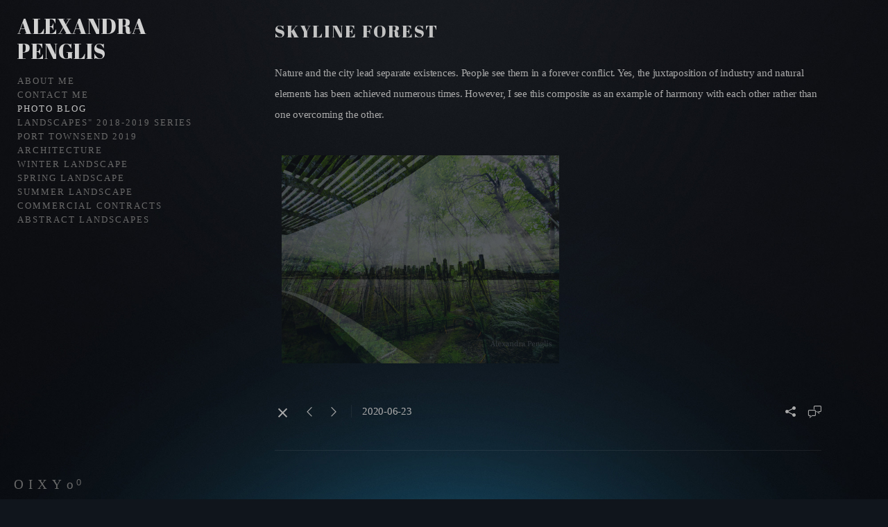

--- FILE ---
content_type: text/html; charset=UTF-8
request_url: https://www.acpenglisphotography.com/mydaysmysights/skyline-forest?c=1
body_size: 6895
content:
<!doctype html>
<html lang="en" site-body ng-controller="baseController" prefix="og: http://ogp.me/ns#">
<head>
        <title>Skyline Forest</title>
    <base href="/">
    <meta charset="UTF-8">
    <meta http-equiv="X-UA-Compatible" content="IE=edge,chrome=1">
    <meta name="viewport" content="width=device-width, initial-scale=1">

    <link rel="manifest" href="/manifest.webmanifest">

	
    <meta name="keywords" content="acpenglisphotography.com, Skyline Forest, photography, seattle, alexandra penglis, fine art, commercial">
    <meta name="generator" content="acpenglisphotography.com">
    <meta name="author" content="acpenglisphotography.com">

    <meta itemprop="name" content="Skyline Forest">
    <meta itemprop="url" content="https://www.acpenglisphotography.com/mydaysmysights/skyline-forest?c=1">

    <link rel="alternate" type="application/rss+xml" title="RSS Skyline Forest" href="/extra/rss" />
    <!-- Open Graph data -->
    <meta property="og:title" name="title" content="Skyline Forest">

	
    <meta property="og:site_name" content="Alexandra Clarice Photography">
    <meta property="og:url" content="https://www.acpenglisphotography.com/mydaysmysights/skyline-forest?c=1">
    <meta property="og:type" content="website">

            <!--    This part will not change dynamically: except for Gallery image-->

    <meta property="og:image" content="https://d2f8l4t0zpiyim.cloudfront.net/000_clients/758053/page/758053GeSoZbOM.jpg">
    <meta property="og:image:height" content="2508">
    <meta property="og:image:width" content="3344">

    
    <meta property="fb:app_id" content="291101395346738">

    <!-- Twitter Card data -->
    <meta name="twitter:url" content="https://www.acpenglisphotography.com/mydaysmysights/skyline-forest?c=1">
    <meta name="twitter:title" content="Skyline Forest">

	
	<meta name="twitter:site" content="Alexandra Clarice Photography">
    <meta name="twitter:creator" content="acpenglisphotography.com">

    <link rel="dns-prefetch" href="https://cdn.portfolioboxdns.com">

    	
    <link rel="icon" href="https://cdn.portfolioboxdns.com/pb3/application/_img/app/favicon.png" type="image/png"/>
    <link rel="shortcut icon" href="https://cdn.portfolioboxdns.com/pb3/application/_img/app/favicon.png" type="image/png" />
    

	<!-- sourcecss -->
<link rel="stylesheet" href="https://cdn.portfolioboxdns.com/pb3/application/_output/pb.out.front.ver.1764936980995.css" />
<!-- /sourcecss -->

    

</head>
<body id="pb3-body" pb-style="siteBody.getStyles()" style="visibility: hidden;" ng-cloak class="{{siteBody.getClasses()}}" data-rightclick="{{site.EnableRightClick}}" data-imgshadow="{{site.ThumbDecorationHasShadow}}" data-imgradius="{{site.ThumbDecorationBorderRadius}}"  data-imgborder="{{site.ThumbDecorationBorderWidth}}">

<img ng-if="site.LogoDoUseFile == 1" ng-src="{{site.LogoFilePath}}" alt="" style="display:none;">

<pb-scrol-to-top></pb-scrol-to-top>

<div class="containerNgView" ng-view autoscroll="true" page-font-helper></div>

<div class="base" ng-cloak>
    <div ng-if="base.popup.show" class="popup">
        <div class="bg" ng-click="base.popup.close()"></div>
        <div class="content basePopup">
            <div ng-include="base.popup.view"></div>
        </div>
    </div>
</div>

<logout-front></logout-front>

<script src="https://cdn.portfolioboxdns.com/pb3/application/_output/3rd.out.front.ver.js"></script>

<!-- sourcejs -->
<script src="https://cdn.portfolioboxdns.com/pb3/application/_output/pb.out.front.ver.1764936980995.js"></script>
<!-- /sourcejs -->

    <script>
        $(function(){
            $(document).on("contextmenu",function(e){
                return false;
            });
            $("body").on('mousedown',"img",function(){
                return false;
            });
            document.body.style.webkitTouchCallout='none';

	        $(document).on("dragstart", function() {
		        return false;
	        });
        });
    </script>
	<style>
		img {
			user-drag: none;
			user-select: none;
			-moz-user-select: none;
			-webkit-user-drag: none;
			-webkit-user-select: none;
			-ms-user-select: none;
		}
		[data-role="mobile-body"] .type-galleries main .gallery img{
			pointer-events: none;
		}
	</style>

<script>
    var isLoadedFromServer = true;
    var seeLiveMobApp = "";

    if(seeLiveMobApp == true || seeLiveMobApp == 1){
        if(pb.utils.isMobile() == true){
            pbAng.isMobileFront = seeLiveMobApp;
        }
    }
    var serverData = {
        siteJson : {"Guid":"17106RzKMkgw9iFD","Id":758053,"Url":"acpenglisphotography.com","IsUnpublished":0,"SecondaryUrl":null,"AccountType":1,"LanguageId":0,"IsSiteLocked":0,"MetaValidationTag":null,"CustomCss":"","CustomHeaderBottom":null,"CustomBodyBottom":"","MobileLogoText":"Alexandra Penglis","MobileMenuBoxColor":"#10151c","MobileLogoDoUseFile":0,"MobileLogoFileName":null,"MobileLogoFileHeight":null,"MobileLogoFileWidth":null,"MobileLogoFileNameS3Id":null,"MobileLogoFilePath":null,"MobileLogoFontFamily":"'Abril Fatface', sans-serif","MobileLogoFontSize":"17px","MobileLogoFontVariant":"regular","MobileLogoFontColor":"#d1d1d1","MobileMenuFontFamily":"Georgia, serif","MobileMenuFontSize":"14px","MobileMenuFontVariant":null,"MobileMenuFontColor":"#696969","MobileMenuIconColor":"#696969","SiteTitle":"Alexandra Clarice Photography","SeoKeywords":"photography, seattle, alexandra penglis, fine art, commercial","SeoDescription":"Alexandra Penglis Photography\nAlexandra Clarice Photography ","ShowSocialMediaLinks":1,"SocialButtonStyle":3,"SocialButtonColor":"#696969","SocialShowShareButtons":1,"SocialFacebookShareUrl":null,"SocialFacebookUrl":null,"SocialTwitterUrl":"https:\/\/twitter.com\/ACPenglisPhoto","SocialFlickrUrl":null,"SocialLinkedInUrl":null,"SocialGooglePlusUrl":null,"SocialPinterestUrl":null,"SocialInstagramUrl":"https:\/\/www.instagram.com\/alexandraclaricephotography\/","SocialBlogUrl":null,"SocialFollowButton":1,"SocialFacebookPicFileName":null,"SocialHideLikeButton":null,"SocialFacebookPicFileNameS3Id":null,"SocialFacebookPicFilePath":null,"BgImagePosition":1,"BgUseImage":1,"BgColor":"#10151c","BgFileName":null,"BgFileWidth":null,"BgFileHeight":null,"BgFileNameS3Id":null,"BgFilePath":null,"BgBoxColor":"#10151c","LogoDoUseFile":0,"LogoText":"Alexandra Penglis","LogoFileName":null,"LogoFileHeight":null,"LogoFileWidth":null,"LogoFileNameS3Id":null,"LogoFilePath":null,"LogoDisplayHeight":null,"LogoFontFamily":"'Abril Fatface', sans-serif","LogoFontVariant":"regular","LogoFontSize":"30px","LogoFontColor":"#d1d1d1","LogoFontSpacing":"1px","LogoFontUpperCase":1,"ActiveMenuFontIsUnderline":0,"ActiveMenuFontIsItalic":0,"ActiveMenuFontIsBold":0,"ActiveMenuFontColor":"#c2c2c2","HoverMenuFontIsUnderline":0,"HoverMenuFontIsItalic":0,"HoverMenuFontIsBold":0,"HoverMenuBackgroundColor":"#242424","ActiveMenuBackgroundColor":null,"MenuFontFamily":"'Georgia, serif","MenuFontVariant":"","MenuFontSize":"13px","MenuFontColor":"#696969","MenuFontColorHover":"#c2c2c2","MenuBoxColor":"#10151c","MenuBoxBorder":1,"MenuFontSpacing":"8px","MenuFontUpperCase":1,"H1FontFamily":"'Abril Fatface', sans-serif","H1FontVariant":"regular","H1FontColor":"#c2c2c2","H1FontSize":"25px","H1Spacing":"2px","H1UpperCase":1,"H2FontFamily":"'Abril Fatface', sans-serif","H2FontVariant":"regular","H2FontColor":"#c2c2c2","H2FontSize":"20px","H2Spacing":"0px","H2UpperCase":1,"H3FontFamily":"'Abril Fatface', sans-serif","H3FontVariant":"regular","H3FontColor":"#d6d6d6","H3FontSize":"18px","H3Spacing":"3px","H3UpperCase":0,"PFontFamily":"Georgia, serif","PFontVariant":null,"PFontColor":"#ababab","PFontSize":"15px","PLineHeight":"30px","PLinkColor":"#3992b8","PLinkColorHover":"#52ceff","PSpacing":"-1px","PUpperCase":0,"ListFontFamily":"'Abril Fatface', sans-serif","ListFontVariant":"regular","ListFontColor":"#949494","ListFontSize":"11px","ListSpacing":"7px","ListUpperCase":0,"ButtonColor":"#949494","ButtonHoverColor":"#4d4d4d","ButtonTextColor":"#ffffff","SiteWidth":1,"ImageQuality":null,"DznLayoutGuid":14,"DsnLayoutViewFile":"left03","DsnLayoutTitle":"left03","DsnLayoutType":"left","DsnMobileLayoutGuid":12,"DsnMobileLayoutViewFile":"mobilemenu12","DsnMobileLayoutTitle":"mobilemenu12","FaviconFileNameS3Id":null,"FaviconFileName":null,"FaviconFilePath":null,"ThumbDecorationBorderRadius":"0px","ThumbDecorationBorderWidth":null,"ThumbDecorationBorderColor":"#000000","ThumbDecorationHasShadow":0,"MobileLogoDisplayHeight":"0px","IsFooterActive":0,"FooterContent":null,"MenuIsInfoBoxActive":0,"MenuInfoBoxText":"","MenuImageFileName":null,"MenuImageFileNameS3Id":null,"MenuImageFilePath":null,"FontCss":"<link id='sitefonts' href='https:\/\/fonts.googleapis.com\/css?subset=latin,latin-ext,greek,cyrillic&family=Abril+Fatface:regular' rel='stylesheet' type='text\/css'>","ShopSettings":{"Guid":"758053LYERG3ri","SiteId":758053,"ShopName":null,"Email":null,"ResponseSubject":null,"ResponseEmail":null,"ReceiptNote":null,"PaymentMethod":"stripe","InvoiceDueDays":30,"HasStripeUserData":null,"Address":null,"Zip":null,"City":null,"CountryCode":null,"OrgNr":null,"PayPalEmail":null,"Currency":"USD","ShippingInfo":null,"ReturnPolicy":null,"TermsConditions":null,"ShippingRegions":[{"Guid":"758053iZX0tisA","SiteId":758053,"CountryCode":"US","ShippingCost":0,"created_at":"2019-07-11 19:49:32","updated_at":"2019-07-11 19:49:32"}],"TaxRegions":[]},"UserTranslatedText":{"Guid":"758053exFeFaHz","SiteId":758053,"Message":"Message","YourName":"Your Name","EnterTheLetters":"Enter The Letters","Send":"Send","ThankYou":"Thank You","Refresh":"Refresh","Follow":"Follow","Comment":"Comment","Share":"Share","CommentOnPage":"Comment On Page","ShareTheSite":"Share The Site","ShareThePage":"Share The Page","AddToCart":"Add To Cart","ItemWasAddedToTheCart":"Item Was Added To The Cart","Item":"Item","YourCart":"Your Cart","YourInfo":"Your Info","Quantity":"Quantity","Product":"Product","ItemInCart":"Item In Cart","BillingAddress":"Billing Address","ShippingAddress":"Shipping Address","OrderSummary":"Order Summary","ProceedToPay":"Proceed To Payment","Payment":"Payment","CardPayTitle":"Credit card information","PaypalPayTitle":"This shop uses paypal to process your payment","InvoicePayTitle":"This shop uses invoice to collect your payment","ProceedToPaypal":"Proceed to paypal to pay","ConfirmInvoice":"Confirm and receive invoice","NameOnCard":"Name on card","APrice":"A Price","Options":"Options","SelectYourCountry":"Select Your Country","Remove":"Remove","NetPrice":"Net Price","Vat":"Vat","ShippingCost":"Shipping Cost","TotalPrice":"Total Price","Name":"Name","Address":"Address","Zip":"Zip","City":"City","State":"State\/Province","Country":"Country","Email":"Email","Phone":"Phone","ShippingInfo":"Shipping Info","Checkout":"Checkout","Organization":"Organization","DescriptionOrder":"Description","InvoiceDate":"Invoice Date","ReceiptDate":"Receipt Date","AmountDue":"Amount Due","AmountPaid":"Amount Paid","ConfirmAndCheckout":"Confirm And Checkout","Back":"Back","Pay":"Pay","ClickToPay":"Click To Pay","AnErrorHasOccurred":"An Error Has Occurred","PleaseContactUs":"Please Contact Us","Receipt":"Receipt","Print":"Print","Date":"Date","OrderNr":"Order Number","PayedWith":"Paid With","Seller":"Seller","HereIsYourReceipt":"Here Is Your Receipt","AcceptTheTerms":"Accept The Terms","Unsubscribe":"Unsubscribe","ViewThisOnline":"View This Online","Price":"Price","SubTotal":"Subtotal","Tax":"Tax","OrderCompleteMessage":"Please download your receipt.","DownloadReceipt":"Download Receipt","ReturnTo":"Return to site","ItemPurchasedFrom":"items was purchased from","SameAs":"Same As","SoldOut":"SOLD OUT","ThisPageIsLocked":"This page is locked","Invoice":"Invoice","BillTo":"Bill to:","Ref":"Reference no.","DueDate":"Due date","Notes":"Notes:","CookieMessage":"We are using cookies to give you the best experience on our site. By continuing to use this website you are agreeing to the use of cookies.","CompleteOrder":"Thank you for your order!","Prev":"Previous","Next":"Next","Tags":"Tags","Description":"Description","Educations":"Education","Experiences":"Experience","Awards":"Awards","Exhibitions":"Exhibitions","Skills":"Skills","Interests":"Interests","Languages":"Languages","Contacts":"Contacts","Present":"Present","created_at":"2017-04-17 07:53:36","updated_at":"2017-04-17 07:53:36"},"GoogleAnalyticsSnippet":"","GoogleAnalyticsObjects":null,"EnableRightClick":null,"EnableCookie":0,"EnableRSS":null,"SiteBGThumb":null,"ClubType":null,"ClubMemberAtSiteId":null,"ProfileImageFileName":null,"ProfileImageS3Id":null,"CoverImageFileName":null,"CoverImageS3Id":null,"ProfileImageFilePath":null,"CoverImageFilePath":null,"StandardBgImage":5,"NrOfProLikes":0,"NrOfFreeLikes":0,"NrOfLikes":0,"ClientCountryCode":"US","HasRequestedSSLCert":3,"CertNextUpdateDate":1731637496,"IsFlickrWizardComplete":null,"FlickrNsId":null,"SignUpAccountType":null,"created_at":1492408416000},
        pageJson : '',
        menuJson : [{"Guid":"758053mcFKPiwx","SiteId":758053,"PageGuid":"758053xFhHkrYY","Title":"About Me","Url":"\/aboutme","Target":"_self","ListOrder":0,"ParentGuid":null,"created_at":"2017-04-17 07:56:14","updated_at":"2018-10-10 17:27:48","Children":[]},{"Guid":"758053ykky2wAx","SiteId":758053,"PageGuid":"7580530mh9BVwG","Title":"Contact Me","Url":"\/contactme","Target":"_self","ListOrder":1,"ParentGuid":null,"created_at":"2019-07-11 21:57:21","updated_at":"2019-07-11 22:01:51","Children":[]},{"Guid":"758053fZT2ObJq","SiteId":758053,"PageGuid":"758053MVpYH1LB","Title":"Photo Blog","Url":"\/mydaysmysights","Target":"_self","ListOrder":2,"ParentGuid":null,"created_at":"2018-06-10 01:28:07","updated_at":"2019-07-11 22:01:51","Children":[]},{"Guid":"758053bQEh9XgT","SiteId":758053,"PageGuid":"758053XXwdZKjN","Title":"Landscapes&quot; 2018-2019 series","Url":"\/landscapes2018-2019series","Target":"_self","ListOrder":3,"ParentGuid":null,"created_at":"2019-07-11 19:49:32","updated_at":"2020-06-30 02:26:43","Children":[]},{"Guid":"758053N68YcBgl","SiteId":758053,"PageGuid":"758053Wyo4hHXI","Title":"Port Townsend 2019","Url":"\/porttownsend2019","Target":"_self","ListOrder":4,"ParentGuid":null,"created_at":"2020-01-15 00:49:18","updated_at":"2020-01-15 02:05:48","Children":[]},{"Guid":"758053NKxB9LAj","SiteId":758053,"PageGuid":"758053yfQ0b2VI","Title":"Architecture","Url":"\/architecture","Target":"_self","ListOrder":5,"ParentGuid":null,"created_at":"2019-05-27 20:55:05","updated_at":"2020-06-30 02:25:13","Children":[]},{"Guid":"758053dSaHZUDA","SiteId":758053,"PageGuid":"758053aO6ajbiw","Title":"Winter Landscape","Url":"\/landscape","Target":"_self","ListOrder":6,"ParentGuid":null,"created_at":"2019-01-27 17:50:24","updated_at":"2020-01-15 02:05:48","Children":[]},{"Guid":"758053PhHcJsa3","SiteId":758053,"PageGuid":"758053OgLFakBT","Title":"Spring Landscape","Url":"\/springlandscape","Target":"_self","ListOrder":7,"ParentGuid":null,"created_at":"2019-05-27 20:52:36","updated_at":"2020-01-15 02:05:48","Children":[]},{"Guid":"758053CWAVX3QY","SiteId":758053,"PageGuid":"758053DaiH09eH","Title":"Summer Landscape","Url":"\/summerlandscape","Target":"_self","ListOrder":8,"ParentGuid":null,"created_at":"2019-05-27 20:50:36","updated_at":"2020-01-15 02:05:48","Children":[]},{"Guid":"758053Utx5yaPB","SiteId":758053,"PageGuid":"758053b1ORrQbm","Title":"Commercial Contracts","Url":"\/commercialcontracts","Target":"_self","ListOrder":9,"ParentGuid":null,"created_at":"2019-07-11 19:43:32","updated_at":"2020-06-30 02:25:13","Children":[]},{"Guid":"758053Dmon2fwY","SiteId":758053,"PageGuid":"758053G6ml3mgP","Title":"Abstract Landscapes","Url":"\/abstractlandscapes","Target":"_self","ListOrder":10,"ParentGuid":null,"created_at":"2020-11-11 21:12:54","updated_at":"2020-11-11 21:13:14","Children":[]}],
        timestamp: 1754779431,
        resourceVer: 379,
        frontDictionaryJson: {"common":{"text404":"The page you are looking for does not exist!","noStartPage":"You don't have a start page","noStartPageText1":"Use any page as your start page or create a new page.","noStartPageText2":"How do I use an an existing page as my start page?","noStartPageText3":"- Click on PAGES (In the admin panel to the right)","noStartPageText4":"- Click on the page you want to have as your start page.","noStartPageText5":"- Toggle the Start page switch.","noStartPage2":"This website doesn't have any start page","loginAt":"Login at","toManage":"to manage the website.","toAddContent":"to add content.","noContent1":"Create your first page","noContent11":"Create your first page","noContent111":"Click on New Page","noContent2":"Click on <span>new page<\/span> to add your content to galleries, blogs, e-commerce and much more","noContent":"This website doesn't have any content","onlinePortfolioWebsite":"Online portfolio website","addToCartMessage":"The item has been added to your cart","iaccepthe":"I accept the","termsandconditions":"terms & conditions","andthe":"and the","returnpolicy":"return policy","admin":"Admin","back":"Back","edit":"Edit","appreciate":"Appreciate","portfolioboxLikes":"Portfoliobox Likes","like":"Like","youCanOnlyLikeOnce":"You can only like once","search":"Search","blog":"Blog","allow":"Allow","allowNecessary":"Allow Necessary","leaveWebsite":"Leave Website"},"monthName":{"january":"January","february":"February","march":"March","april":"April","may":"May","june":"June","july":"July","august":"August","september":"September","october":"October","november":"November","december":"December"}}    };

    var allowinfscroll = "false";
    allowinfscroll = (allowinfscroll == undefined) ? true : (allowinfscroll == 'true') ? true : false;

    var isAdmin = false;
    var addScroll = false;
    var expTimer = false;

    $('body').css({
        visibility: 'visible'
    });

    pb.initializer.start(serverData,isAdmin,function(){
        pbAng.App.start();
    });

    //add for custom JS
    var tempObj = {};
</script>

<script>
    window.pb_analytic = {
        ver: 3,
        s_id: (pb && pb.data && pb.data.site) ? pb.data.site.Id : 0,
        h_s_id: "7ae948adc19870cb2e1a4cc856496f0f",
    }
</script>
<script defer src="https://cdn.portfolioboxdns.com/0000_static/app/analytics.min.js"></script>


<!--<script type="text/javascript" src="https://maps.google.com/maps/api/js?sensor=true"></script>-->


                    <script type="application/ld+json">
                    {
                        "@context": "https://schema.org/",
                        "@type": "WebSite",
                        "url": "https://www.acpenglisphotography.com/",
                        "name": "Alexandra Clarice Photography",
                        "author": {
                            "@type": "Person",
                            "name": "Alexandra Penglis"
                        },
                        "description": "Alexandra Penglis Photography
Alexandra Clarice Photography ",
                        "publisher": "Alexandra Clarice Photography"
                    }
                    </script>
                
                        <script type="application/ld+json">
                        {
                            "@context": "https://schema.org/",
                            "@type": "BlogPosting",
                            "@id": "https://www.acpenglisphotography.com/mydaysmysights/skyline-forest",
                            "headline": "Skyline Forest",
                            "dateCreated": "2020-06-23 19:34:17",
                            "datePublished": "2020-06-23 10:34:14",
                            "dateModified": "2020-06-30 20:57:47",
                            "articleBody": "Nature and the city lead separate existences. People see them in a forever conflict. Yes, the juxtaposition of industry and natural elements has been achieved numerous times. However, I see this composite as an example of harm",
                            "author" : 
                        {
                          "@type": "Person",
                          "name": "Alexandra Penglis"
                        },
                            "mainEntityOfPage": {
        						"@type": "WebPage",
        						"@id": "https://www.acpenglisphotography.com/mydaysmysights"
      						},
                            "publisher" : {
                            	"@type" : "Organization",
                                "name" : "https://www.acpenglisphotography.com/",
                                "logo": {
                                	"@type" : "ImageObject",
                                    "url": "https://www.acpenglisphotography.com/"
                                }
                            },
                        "image":[
                                {
                                    "@type": "ImageObject",
                                    "image": "https://d2f8l4t0zpiyim.cloudfront.net/000_clients/758053/page/758053GeSoZbOM.jpg",
                                    "url": "https://d2f8l4t0zpiyim.cloudfront.net/000_clients/758053/page/758053GeSoZbOM.jpg",
                                    "description": "",
                                    "name": "Skyline Forest",
                                    "height": "2508",
                                    "width": "3344"
                                }
                                ]
                        }
                        </script>
                        
<script src="https://www.google.com/recaptcha/api.js?render=explicit" defer></script>

</body>
<return-to-mobile-app></return-to-mobile-app>
<public-cookie></public-cookie>
</html>

--- FILE ---
content_type: text/html; charset=utf-8
request_url: https://www.acpenglisphotography.com/pb3/application/views/app/_front/views/pages/blogs/gallery/thumbs01.html
body_size: 477
content:
<div class="blogGallery thumbs01 evenrows clearfix" blog-even-rows pb-inf-scroll>
    <figure ng-repeat="item in currentPost.BlogGalleryItems | orderBy:'Idx' | limitTo:infScrollSettings.totalDisplayed track by item.Guid" misc-helper ng-click="miscH.openBlogGalleryItemInLightbox(item,currentPost)">
        <div class="imageBox">
            <img gallery-thumb
                 pb-nice-load
                 class="image"
                 ng-src="{{::item.src}}"
                 item="::item"
                 size="h400"
                 alt="{{::base.getImgAltOrPageTitle(item.ListText)}}"
                 title="{{::base.getImgAltOrPageTitle(item.ListText)}}"
                 data-height="{{::item.Height}}"
                 data-width="{{::item.Width}}"/>
        </div>
        <figcaption class="blogFigCaption" ng-if="item.ListText" bind-unsafe-html="item.ListText"></figcaption>
    </figure>
</div>